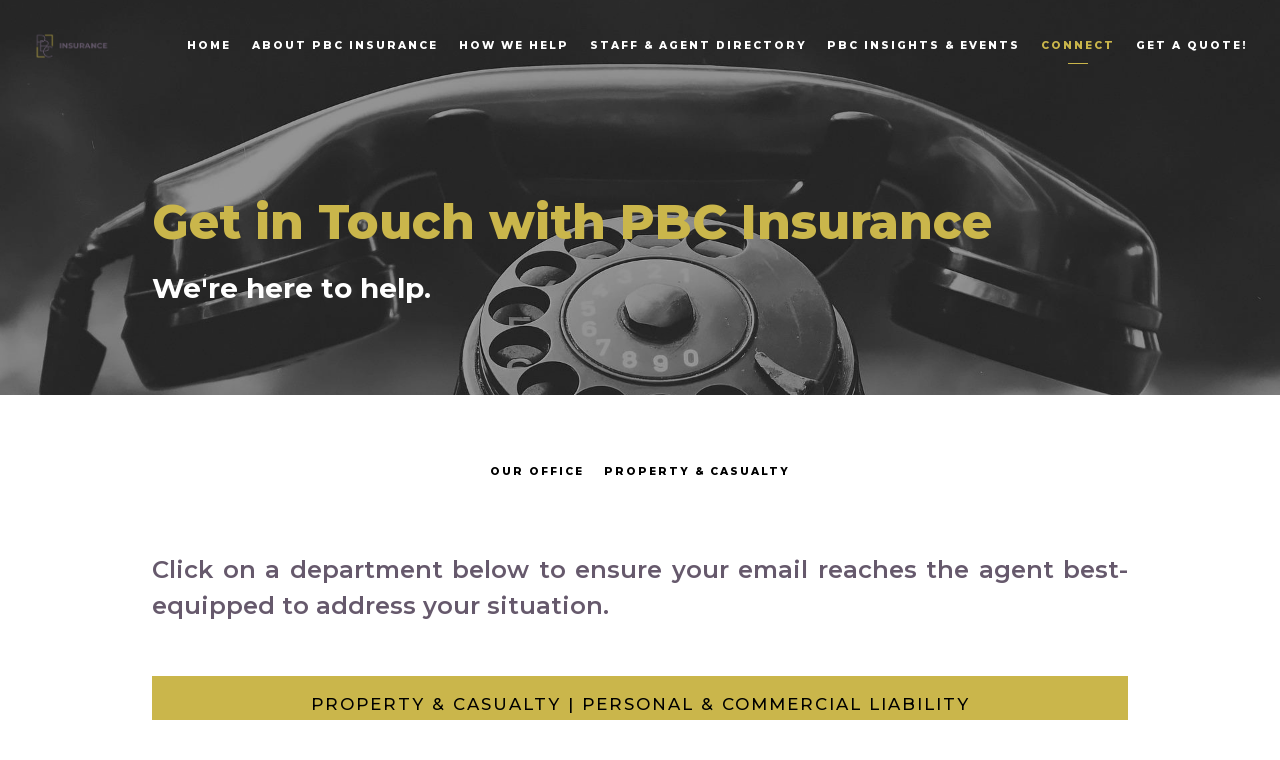

--- FILE ---
content_type: text/html; charset=utf-8
request_url: https://pbcins.com/connect
body_size: 11217
content:
<!DOCTYPE html>
<html lang="en" class="no-js">
<head>
<meta charset="utf-8">
<meta http-equiv="X-UA-Compatible" content="IE=edge">

<link rel="shortcut icon" href="https://static.twentyoverten.com/5eececb16610215771055028/favicon/r10vtxs7v-favicon.ico" type="image/x-icon">

<meta name="viewport" content="width=device-width,initial-scale=1">
<meta http-equiv="cleartype" content="on">
<meta name="robots" content="noodp">

<!-- Title & Description -->
<title>PBC Insurance Contact | Eugene OR — PBC Insurance</title>
<meta name="description"
content="">
<!-- Open Graph -->
<meta property="og:site_name" content="PBC Insurance">
<meta property="og:title" content="PBC Insurance Contact | Eugene OR">
<meta property="og:description" content="Contact us for any questions you may have about insurance and the kinds of coverage you are interested in!">
<meta property="og:url" content="https://pbcins.com/connect">
<meta property="og:type" content="website">

<meta itemprop="name" content="PBC Insurance Contact | Eugene OR">
<meta itemprop="description" content="">
<meta itemprop="url" content="https://pbcins.com/connect">
<!-- Twitter Card -->
<meta name="twitter:card" content="summary_large_image">
<meta name="twitter:title" content="PBC Insurance Contact | Eugene OR">
<meta name="twitter:description" content="Contact us for any questions you may have about insurance and the kinds of coverage you are interested in!">


<!-- Mobile App Settings -->

<link rel="apple-touch-icon" href="https://static.twentyoverten.com/5eececb16610215771055028/favicon/r10vtxs7v.png">

<meta name="apple-mobile-web-app-capable" content="yes">
<meta name="apple-mobile-web-app-status-bar-style" content="black">
<meta name="apple-mobile-web-app-title" content="PBC Insurance Contact | Eugene OR">

<!-- Prefetch -->
<link rel="dns-prefetch" href="https://static.twentyoverten.com">

<style>
@import 'https://fonts.googleapis.com/css?family=Montserrat:500,500i,800,800i,600,600i,700,700i,400,400i|Abel:400,400i';
</style>
<link href="/assets/frameworks/assets/dist/css/global.css" rel="stylesheet">
<link href="/assets/frameworks/themes/fresnel/3.0.0/assets/dist/css/main.css" rel="stylesheet">
<link href="/assets/css/custom.css" rel="stylesheet">


<style>
.jcontainer {
  display: flex;
  margin-top: 0px;
}

.item {
  position: relative;
  display: block;
  flex: 1 1 0px;
  transition: transform 500ms;
}

.jcontainer:focus-within .item,
.jcontainer:hover .item {
  transform: translateX(0%);
}

.item:focus ~ .item,
.item:hover ~ .item {
  transform: translateX(-0%);
}

.jcontainer .item:focus,
.jcontainer .item:hover {
  transform: scale(1.25);
  z-index: 1;
}

.item img {
  display: block;
  max-width: 75%;
}

*, *:before, *:after{
  margin: -20;
  padding: -20;
  -webkit-box-sizing: border-box;
  -moz-box-sizing:border-box;
  box-sizing: border-box;
}
<!-- FormOnce embed START -->
<div data-fo-form="FORM-8597E578EF" data-form-rendered="true" style="width:100%;height:400px;">
	<iframe src="https://cdn.oncehub.com/fo/build/index.html" id="fo-form-iframe" class="fo-iframe-container" style="display: none;"></iframe>
<!-- FormOnce embed END -->

.home-page .page-bg .overlay {
 z-index:999999; 
}
}
</style>

<!-- Global site tag (gtag.js) - Google Analytics -->
<script async src="https://www.googletagmanager.com/gtag/js?id=UA-177299206-1"></script>
<script>
  window.dataLayer = window.dataLayer || [];
  function gtag(){dataLayer.push(arguments);}
  gtag('js', new Date());

  gtag('config', 'UA-177299206-1');
</script>



</head>

<body class="standard-page connect has-bg">
<svg style="position: absolute; width: 0; height: 0; overflow: hidden;" version="1.1"
xmlns="http://www.w3.org/2000/svg" xmlns:xlink="http://www.w3.org/1999/xlink">
<defs>
<symbol id="icon-facebook" viewBox="0 0 24 24">
<title>facebook</title>
<path
d="M12 0.48c-6.362 0-11.52 5.158-11.52 11.52s5.158 11.52 11.52 11.52 11.52-5.158 11.52-11.52-5.158-11.52-11.52-11.52zM14.729 8.441h-1.732c-0.205 0-0.433 0.27-0.433 0.629v1.25h2.166l-0.328 1.783h-1.838v5.353h-2.044v-5.353h-1.854v-1.783h1.854v-1.049c0-1.505 1.044-2.728 2.477-2.728h1.732v1.897z">
</path>
</symbol>
<symbol id="icon-twitter" viewBox="0 0 24 24">
<title>twitter</title>
<path
d="M12 0.48c-6.362 0-11.52 5.158-11.52 11.52s5.158 11.52 11.52 11.52 11.52-5.158 11.52-11.52-5.158-11.52-11.52-11.52zM16.686 9.917c0.005 0.098 0.006 0.197 0.006 0.293 0 3-2.281 6.457-6.455 6.457-1.282 0-2.474-0.374-3.478-1.020 0.176 0.022 0.358 0.030 0.541 0.030 1.063 0 2.041-0.361 2.818-0.971-0.992-0.019-1.83-0.674-2.119-1.574 0.138 0.025 0.28 0.040 0.426 0.040 0.206 0 0.408-0.028 0.598-0.079-1.038-0.209-1.82-1.126-1.82-2.225v-0.028c0.306 0.169 0.656 0.272 1.028 0.284-0.61-0.408-1.009-1.102-1.009-1.89 0-0.415 0.112-0.806 0.307-1.141 1.12 1.373 2.79 2.275 4.676 2.372-0.040-0.167-0.059-0.34-0.059-0.518 0-1.252 1.015-2.269 2.269-2.269 0.652 0 1.242 0.276 1.656 0.718 0.517-0.103 1.002-0.29 1.44-0.551-0.169 0.529-0.528 0.974-0.997 1.256 0.46-0.056 0.896-0.178 1.303-0.359-0.304 0.455-0.689 0.856-1.132 1.175z">
</path>
</symbol>
<symbol id="icon-instagram" viewBox="0 0 24 24">
<title>instagram</title>
<path
d="M12.1,9.4c-1.6,0-2.9,1.3-2.9,2.9c0,1.6,1.3,2.9,2.9,2.9c1.6,0,2.9-1.3,2.9-2.9C15,10.8,13.7,9.4,12.1,9.4z M12.1,14 c-0.9,0-1.7-0.7-1.7-1.7c0-0.9,0.7-1.7,1.7-1.7c0.9,0,1.7,0.7,1.7,1.7C13.7,13.3,13,14,12.1,14z">
</path>
<path
d="M12,0.5C5.6,0.5,0.5,5.6,0.5,12S5.6,23.5,12,23.5S23.5,18.4,23.5,12S18.4,0.5,12,0.5z M17.5,14.9c0,1.4-1.2,2.6-2.6,2.6H9.1 c-1.4,0-2.6-1.2-2.6-2.6V9.1c0-1.4,1.2-2.6,2.6-2.6h5.9c1.4,0,2.6,1.2,2.6,2.6V14.9z">
</path>
<circle cx="15.1" cy="8.7" r="0.8"></circle>
</symbol>
<symbol id="icon-linkedin" viewBox="0 0 24 24">
<title>linkedin</title>
<path
d="M12 0.48c-6.362 0-11.52 5.158-11.52 11.52s5.158 11.52 11.52 11.52 11.52-5.158 11.52-11.52-5.158-11.52-11.52-11.52zM9.18 16.775h-2.333v-7.507h2.333v7.507zM7.999 8.346c-0.737 0-1.213-0.522-1.213-1.168 0-0.659 0.491-1.165 1.243-1.165s1.213 0.506 1.228 1.165c0 0.646-0.475 1.168-1.258 1.168zM17.7 16.775h-2.333v-4.16c0-0.968-0.338-1.626-1.182-1.626-0.644 0-1.027 0.445-1.196 0.874-0.062 0.152-0.078 0.368-0.078 0.583v4.328h-2.334v-5.112c0-0.937-0.030-1.721-0.061-2.395h2.027l0.107 1.043h0.047c0.307-0.49 1.060-1.212 2.318-1.212 1.535 0 2.686 1.028 2.686 3.239v4.439z">
</path>
</symbol>
<symbol id="icon-google" viewBox="0 0 24 24">
<title>google</title>
<path
d="M12 0.48v0c6.362 0 11.52 5.158 11.52 11.52s-5.158 11.52-11.52 11.52c-6.362 0-11.52-5.158-11.52-11.52s5.158-11.52 11.52-11.52zM18.125 11.443h-1.114v-1.114h-1.114v1.114h-1.114v1.114h1.114v1.114h1.114v-1.114h1.114zM9.773 11.443v1.336h2.21c-0.089 0.573-0.668 1.681-2.21 1.681-1.331 0-2.416-1.102-2.416-2.461s1.086-2.461 2.416-2.461c0.757 0 1.264 0.323 1.553 0.601l1.058-1.019c-0.679-0.635-1.559-1.019-2.611-1.019-2.155 0-3.897 1.743-3.897 3.897s1.743 3.897 3.897 3.897c2.249 0 3.742-1.581 3.742-3.808 0-0.256-0.028-0.451-0.061-0.646h-3.68z">
</path>
</symbol>
<symbol id="icon-youtube" viewBox="0 0 24 24">
<title>youtube</title>
<path
d="M13.924 11.8l-2.695-1.258c-0.235-0.109-0.428 0.013-0.428 0.274v2.369c0 0.26 0.193 0.383 0.428 0.274l2.694-1.258c0.236-0.11 0.236-0.29 0.001-0.401zM12 0.48c-6.362 0-11.52 5.158-11.52 11.52s5.158 11.52 11.52 11.52 11.52-5.158 11.52-11.52-5.158-11.52-11.52-11.52zM12 16.68c-5.897 0-6-0.532-6-4.68s0.103-4.68 6-4.68 6 0.532 6 4.68-0.103 4.68-6 4.68z">
</path>
</symbol>
<symbol id="icon-vimeo" viewBox="0 0 24 24">
<title>vimeo</title>
<path
d="M12 0.48c-6.362 0-11.52 5.158-11.52 11.52s5.158 11.52 11.52 11.52 11.52-5.158 11.52-11.52-5.158-11.52-11.52-11.52zM17.281 9.78c-0.61 3.499-4.018 6.464-5.041 7.141-1.025 0.674-1.961-0.272-2.299-0.989-0.389-0.818-1.552-5.248-1.856-5.616-0.305-0.367-1.219 0.368-1.219 0.368l-0.443-0.593c0 0 1.856-2.26 3.269-2.54 1.498-0.3 1.495 2.341 1.855 3.809 0.349 1.42 0.583 2.231 0.887 2.231 0.305 0 0.887-0.79 1.523-2.004 0.638-1.214-0.026-2.287-1.273-1.524 0.498-3.048 5.208-3.782 4.598-0.283z">
</path>
</symbol>
<symbol id="icon-tumblr" viewBox="0 0 24 24">
<title>tumblr</title>
<path
d="M12 0.48c-6.362 0-11.52 5.158-11.52 11.52s5.158 11.52 11.52 11.52 11.52-5.158 11.52-11.52-5.158-11.52-11.52-11.52zM15.092 16.969c-0.472 0.226-0.898 0.382-1.279 0.474-0.382 0.089-0.794 0.136-1.237 0.136-0.504 0-0.949-0.066-1.337-0.194s-0.718-0.312-0.991-0.551c-0.274-0.236-0.463-0.492-0.569-0.76-0.106-0.27-0.158-0.659-0.158-1.168v-3.914h-1.219v-1.577c0.431-0.143 0.804-0.347 1.112-0.614 0.308-0.265 0.557-0.583 0.743-0.956 0.187-0.372 0.316-0.848 0.386-1.422h1.568v2.82h2.616v1.75h-2.616v2.862c0 0.647 0.034 1.062 0.102 1.244 0.067 0.185 0.193 0.33 0.378 0.44 0.245 0.148 0.524 0.222 0.836 0.222 0.559 0 1.114-0.185 1.666-0.553v1.762h-0.001z">
</path>
</symbol>
<symbol id="icon-yelp" viewBox="0 0 24 24">
<title>yelp</title>
<path
d="M12 0.48v0c6.362 0 11.52 5.158 11.52 11.52s-5.158 11.52-11.52 11.52c-6.362 0-11.52-5.158-11.52-11.52s5.158-11.52 11.52-11.52zM13.716 13.671v0c0 0-0.3-0.080-0.499 0.122-0.218 0.221-0.034 0.623-0.034 0.623l1.635 2.755c0 0 0.268 0.363 0.501 0.363s0.464-0.193 0.464-0.193l1.292-1.864c0 0 0.131-0.235 0.133-0.441 0.005-0.293-0.433-0.373-0.433-0.373l-3.059-0.991zM13.062 12.406c0.156 0.268 0.588 0.19 0.588 0.19l3.052-0.9c0 0 0.416-0.171 0.475-0.398 0.058-0.228-0.069-0.503-0.069-0.503l-1.459-1.734c0 0-0.126-0.219-0.389-0.241-0.29-0.025-0.467 0.329-0.467 0.329l-1.725 2.739c0.001-0.001-0.151 0.272-0.007 0.519v0zM11.62 11.338c0.359-0.089 0.417-0.616 0.417-0.616l-0.024-4.386c0 0-0.054-0.541-0.295-0.688-0.378-0.231-0.49-0.111-0.598-0.095l-2.534 0.95c0 0-0.248 0.083-0.377 0.292-0.185 0.296 0.187 0.73 0.187 0.73l2.633 3.624c0 0 0.26 0.271 0.591 0.189v0zM10.994 13.113c0.009-0.338-0.402-0.542-0.402-0.542l-2.724-1.388c0 0-0.404-0.168-0.6-0.051-0.149 0.089-0.283 0.252-0.295 0.394l-0.177 2.204c0 0-0.026 0.382 0.072 0.556 0.139 0.246 0.596 0.075 0.596 0.075l3.18-0.709c0.123-0.084 0.34-0.092 0.352-0.539v0zM11.785 14.302c-0.273-0.141-0.6 0.151-0.6 0.151l-2.129 2.366c0 0-0.266 0.362-0.198 0.584 0.064 0.208 0.169 0.312 0.318 0.385l2.138 0.681c0 0 0.259 0.054 0.456-0.003 0.279-0.082 0.227-0.522 0.227-0.522l0.048-3.203c0 0.001-0.011-0.308-0.26-0.438v0z">
</path>
</symbol>
<symbol id="icon-rss" viewBox="0 0 24 24">
<title>rss</title>
<path
d="M11.994 0.48c-6.362 0-11.514 5.152-11.514 11.514s5.152 11.514 11.514 11.514c6.362 0 11.514-5.152 11.514-11.514s-5.152-11.514-11.514-11.514v0zM9.112 16.68c-0.788 0-1.432-0.644-1.432-1.432s0.644-1.432 1.432-1.432c0.788 0 1.432 0.644 1.432 1.432s-0.644 1.432-1.432 1.432v0zM12.788 16.68c0-2.82-2.287-5.108-5.108-5.108v-1.499c3.642 0 6.607 2.954 6.607 6.607h-1.499zM15.775 16.68c0-4.475-3.631-8.095-8.095-8.095v-1.499c5.296 0 9.594 4.297 9.594 9.594h-1.499z">
</path>
</symbol>
<symbol id="icon-email" viewBox="0 0 24 24">
<title>email</title>
<path
d="M12,0A12,12,0,1,0,24,12,12,12,0,0,0,12,0Zm5.964,8.063L12.2,12.871a0.419,0.419,0,0,1-.391,0L6.036,8.063H17.964ZM5.2,8.724l4.084,3.4L5.2,15.293V8.724Zm0.87,7.213L10.1,12.8l1.044,0.866a1.341,1.341,0,0,0,1.718,0L13.9,12.8l4.027,3.133H6.07Zm12.73-.644-4.084-3.17,4.084-3.4v6.569Z">
</path>
</symbol>
<symbol id="icon-podcast" viewBox="0 0 24 24">
<title>podcast</title>
<path
d="M12,0A12,12,0,1,0,24,12,12,12,0,0,0,12,0ZM10.1,7.9a1.9,1.9,0,0,1,3.793,0v3.793a1.9,1.9,0,1,1-3.793,0V7.9Zm2.519,8.03V18H11.378V15.926a4.386,4.386,0,0,1-3.793-4.237H8.652A3.281,3.281,0,0,0,12,14.918a3.281,3.281,0,0,0,3.348-3.229h1.066A4.386,4.386,0,0,1,12.622,15.926Z">
</path>
</symbol>
<symbol id="icon-phone" viewBox="0 0 24 24">
<title>phone</title>
<path
d="M12,0A12,12,0,1,0,24,12,12,12,0,0,0,12,0Zm6,15.47a.58.58,0,0,1-.178.509l-1.69,1.678a.968.968,0,0,1-.3.216,1.251,1.251,0,0,1-.362.114c-.009,0-.034,0-.077.007s-.1.006-.165.006a5.653,5.653,0,0,1-2.1-.489,11.2,11.2,0,0,1-1.773-.973,13.188,13.188,0,0,1-2.11-1.78,13.977,13.977,0,0,1-1.475-1.677A12.061,12.061,0,0,1,6.824,11.6a7.983,7.983,0,0,1-.533-1.233,6.473,6.473,0,0,1-.242-.954A3.217,3.217,0,0,1,6,8.784c.009-.153.013-.237.013-.254a1.247,1.247,0,0,1,.114-.363.967.967,0,0,1,.216-.3L8.032,6.178A.559.559,0,0,1,8.439,6a.475.475,0,0,1,.292.095.872.872,0,0,1,.216.236l1.361,2.58a.62.62,0,0,1,.063.445.794.794,0,0,1-.216.407l-.623.623a.2.2,0,0,0-.044.082.3.3,0,0,0-.019.1,2.282,2.282,0,0,0,.228.61,5.635,5.635,0,0,0,.471.743,8.171,8.171,0,0,0,.9,1.011,8.494,8.494,0,0,0,1.017.909,5.962,5.962,0,0,0,.744.477,2.011,2.011,0,0,0,.457.184l.159.032a.332.332,0,0,0,.083-.019.219.219,0,0,0,.083-.045l.724-.737a.779.779,0,0,1,.534-.2.66.66,0,0,1,.343.077h.013l2.453,1.449A.64.64,0,0,1,18,15.47Z">
</path>
</symbol>
<symbol id="icon-blog" viewBox="0 0 24 24">
<title>blog</title>
<path
d="M12,0A12,12,0,1,0,24,12,12,12,0,0,0,12,0ZM9.083,17H7V14.917l6.146-6.146,2.083,2.083Zm7.76-7.76-1.016,1.016L13.745,8.172,14.76,7.156a0.566,0.566,0,0,1,.781,0l1.3,1.3A0.566,0.566,0,0,1,16.844,9.24Z" />
</symbol>
<symbol id="icon-search" viewBox="0 0 24 24">
<title>search</title>
<path
d="M17.611,15.843a9.859,9.859,0,1,0-1.769,1.769l6.379,6.379,1.769-1.769ZM9.836,17.17A7.334,7.334,0,1,1,17.17,9.836,7.342,7.342,0,0,1,9.836,17.17Z" />
</symbol>
<symbol id="icon-brokercheck" viewBox="0 0 100 100">
<title>brokercheck</title>
<path
d="M67.057,60.029a2.968,2.968,0,0,0-4.2-.119,19.351,19.351,0,1,1,.8-27.341A2.968,2.968,0,1,0,67.976,28.5a25.288,25.288,0,1,0-1.038,35.728A2.968,2.968,0,0,0,67.057,60.029Z" />
<path
d="M47.714,32.506a0.654,0.654,0,0,0-.49-1.185,14.61,14.61,0,0,0-9.183,23.649,0.611,0.611,0,0,0,1.084-.506C37.286,46.088,39.185,37.392,47.714,32.506Z" />
<path
d="M63.814,69.544a0.906,0.906,0,0,0-1.222-.374l-3.7,1.965a0.9,0.9,0,1,0,.848,1.6l3.7-1.965A0.906,0.906,0,0,0,63.814,69.544Z" />
<path
d="M70.211,80.4l-3.455-6.5a3.1,3.1,0,1,0-5.47,2.909l3.455,6.5A3.1,3.1,0,0,0,70.211,80.4Zm-1.012,1.8a0.948,0.948,0,0,1-1.278-.391l-1.21-2.276a0.945,0.945,0,1,1,1.669-.887l1.21,2.276A0.948,0.948,0,0,1,69.2,82.209Z" />
</symbol>
<symbol id="icon-brokercheck-color" viewBox="0 0 100 100">
<title>brokercheck</title>
<path
d="M67.057,60.029a2.968,2.968,0,0,0-4.2-.119,19.351,19.351,0,1,1,.8-27.341A2.968,2.968,0,1,0,67.976,28.5a25.288,25.288,0,1,0-1.038,35.728A2.968,2.968,0,0,0,67.057,60.029Z"
fill="#1965A2" />
<path
d="M47.714,32.506a0.654,0.654,0,0,0-.49-1.185,14.61,14.61,0,0,0-9.183,23.649,0.611,0.611,0,0,0,1.084-.506C37.286,46.088,39.185,37.392,47.714,32.506Z"
fill="#4DA3DB" />
<path
d="M63.814,69.544a0.906,0.906,0,0,0-1.222-.374l-3.7,1.965a0.9,0.9,0,1,0,.848,1.6l3.7-1.965A0.906,0.906,0,0,0,63.814,69.544Z"
fill="#CF3317" />
<path
d="M70.211,80.4l-3.455-6.5a3.1,3.1,0,1,0-5.47,2.909l3.455,6.5A3.1,3.1,0,0,0,70.211,80.4Zm-1.012,1.8a0.948,0.948,0,0,1-1.278-.391l-1.21-2.276a0.945,0.945,0,1,1,1.669-.887l1.21,2.276A0.948,0.948,0,0,1,69.2,82.209Z"
fill="#CF3317" />
</symbol>
<symbol id="icon-play" viewBox="0 0 100 100">
<title>Play</title>
<polygon points="31.934 26.442 72.233 50 31.934 73.558 31.934 26.442" />
</symbol>
<symbol id="icon-pause" viewBox="0 0 100 100">
<title>Pause</title>
<polygon points="69.093 80 69.093 20 58.193 20 58.193 80 69.093 80" />
<polygon points="41.807 80 41.807 20 30.907 20 30.907 80 41.807 80" />
</symbol>

</defs>
</svg>


<div id="pull-out-nav">
<div class="pull-out-header">
<div class="close-menu">
<span></span>
</div>
</div>
<div class="nav-wrapper">
<ul class="main-nav">







<li><a href="/">Home</a></li>









<li><a href="/about-pbc-insurance">About PBC Insurance</a></li>









<li><a href="/pbc-insurance-services">How We Help</a></li>










<li><a href="/staff-and-agent-directory">Staff &amp; Agent Directory</a></li>









<li><a href="/pbc-insights-and-events">PBC Insights &amp; Events</a></li>









<li class="active"><a href="/connect">Connect</a></li>










<li><a href="/get-a-quote">Get A Quote!</a></li>

































</ul>
</div>
</div>
<div id="page-wrapper"
class="has-static-header transparent-header">

<header id="header" role="banner">
<div class="header-inner">


<div id="logo">
<a href="/">

<img src="https://static.twentyoverten.com/5eececb16610215771055028/0Uo0sbRbV-x/PBC_Horizontal-Logo-RGB_Full-Color.svg" alt="Logo for PBC Insurance"class="is-default">

<img src="https://static.twentyoverten.com/5eececb16610215771055028/7qD1nU77kb0/PBC_Horizontal-Logo-RGB_Full-Color.png" alt="" class="is-alternate">


</a>
</div>



<div class="menu-toggle">
<span></span>
</div>
<nav id="main-navigation">
<ul>



<li><a href="/">Home</a></li>



<li><a href="/about-pbc-insurance">About PBC Insurance</a></li>



<li class="dropdown">
<a href="/pbc-insurance-services">How We Help</a>
<ul>



<li><a href="/pbc-insurance-services/property-and-casualty-insurance">Property &amp; Casualty Insurance</a></li>


</ul>
</li>



<li class="dropdown">
<a href="/staff-and-agent-directory">Staff &amp; Agent Directory</a>
<ul>



<li><a href="/staff-and-agent-directory/administration-team">Administration Team</a></li>




<li><a href="/staff-and-agent-directory/account-management-team">Account Management Team</a></li>




<li><a href="/staff-and-agent-directory/property-and-casualty-insurance-team">Property &amp; Casualty Insurance Team</a></li>


</ul>
</li>



<li><a href="/pbc-insights-and-events">PBC Insights &amp; Events</a></li>



<li class="dropdown active">
<a href="/connect">Connect</a>
<ul>



<li><a href="/connect/our-office">Our Office </a></li>




<li><a href="/connect/property-and-casualty-connect">Property &amp; Casualty</a></li>


</ul>
</li>



<li class="dropdown">
<a href="/get-a-quote">Get A Quote!</a>
<ul>



<li><a href="/get-a-quote/automobilemotorcycle-insurance-quote-request">Automobile/Motorcycle Insurance Quote Request</a></li>




<li><a href="/get-a-quote/commercial-liability-business-insurance-quote-request">Commercial Liability / Business Insurance Quote Request</a></li>




<li><a href="/get-a-quote/homeowners-insurance-quote-request">Homeowners Insurance Quote Request</a></li>


</ul>
</li>



</ul>
</nav>

</div>
</header>


<div
class="page-bg is-20">


<div class="bg"
style="background-image:url('https://static.twentyoverten.com/5eececb16610215771055028/8IpmdipEEu5/phone-3594206_1920.jpg'); background-position: center center; background-repeat: no-repeat; background-attachment: fixed; background-size: cover;">
</div>


<div class="overlay">
<div class="container">


<div class="header-push"></div>


<div class="hero-content"
data-location="hero_content" data-id="68dc0605ef2e7e028c0c3de1" data-type="hero">
<h1>Get in Touch with PBC Insurance</h1><h2>We're here to help.</h2>
</div>
</div>
</div>

</div>

<div class="content-wrapper">















<nav id="sub-navigation">
<ul>



<li><a href="/connect/our-office">Our Office </a></li>




<li><a href="/connect/property-and-casualty-connect">Property &amp; Casualty</a></li>


</ul>
</nav>




























<div class="container">
<main id="content" class="main-content" data-location="content" data-id="68dc0605ef2e7e028c0c3de1" data-type="page" role="main">
<h3 class="hero" style="text-align: justify;">Click on a department below to ensure your email reaches the agent best-equipped to address your situation.</h3><p><br></p><p class="hero" style="text-align: center;"><a class="btn primary btn-block" href="/connect/property-and-casualty-connect">Property &amp; Casualty | Personal &amp; Commercial Liability</a></p><hr><p>
<br>
</p>
</main>
</div>

</div>
<footer class="footer" role="contentinfo">
<div class="footer-wrapper">
<div class="container">
<div class="footer-content" data-location="footer" data-id="68dc0605ef2e7e028c0c3de1" data-type="footer">
<div class="disclaimer">

<h4 class="disclaimer accented">
<br></h4>
<div class="row"><span class="delete-row"></span>
<div class="col-xs-12 col-sm-6">

<p class="is-m0 disclaimer">PBC INSURANCE</p>

<p class="is-m0 disclaimer">450 COUNTRY CLUB ROAD, SUITE 330</p>

<p class="is-m0 disclaimer">EUGENE, OR 97401</p>

<p class="is-m0 disclaimer">OFFICE: (541) 484-6624</p>

<p class="is-m0 disclaimer">FAX: (541) 686-2726</p><p class="is-m0 disclaimer">Office Hours&nbsp;</p><p class="is-m0 disclaimer">Monday - Thursday 8 am - 5 pm</p><p class="is-m0 disclaimer">Friday 8 am - 3 pm</p><p class="is-m0 disclaimer">&nbsp;<a class="fr-file" href="https://static.twentyoverten.com/5eececb16610215771055028/yvStkULdrL0/PBC-Privacy-Policy.pdf" target="_blank">PBC Privacy Policy.pdf</a></p><p class="is-m0 disclaimer"><a href="C:\Users\cbyers\PBC Insurance\PBC Company - Property and Casualty\Website E&amp;O" rel="noopener noreferrer" target="_blank"></a></p>
</div>
<div class="col-xs-12 col-sm-6">

<p class="disclaimer">PBC take protecting your data and privacy very seriously. As of January 1, 2020 the <a href="https://www.caprivacy.org/" target="_blank">California Consumer Privacy Act (CCPA)</a> suggests the following link as an extra measure to safeguard your data: <a href="https://www.pbcins.com/donotsellmypersonalinformation" target="_self">Do not sell my personal information</a>.</p><p class="disclaimer">Our agents are licensed to sell insurance in the following states: California (CA), Idaho (ID), Oregon (OR), Arizona (AZ), Washington (WA), New York (NY), Hawaii (HI), Nevada (NV), Tennessee (TN)</p></div></div></div>
</div>
<div id="tot_badge">
<p>
<a href="https://twentyoverten.com" target="_blank">

<img src="data:image/svg+xml;charset=utf8,%3Csvg xmlns='http://www.w3.org/2000/svg' viewBox='0 0 30 30'%3E%3Cpath d='M15,1.75A13.25,13.25,0,1,1,1.75,15,13.27,13.27,0,0,1,15,1.75M15,0A15,15,0,1,0,30,15,15,15,0,0,0,15,0h0Z' fill='%23cab64b'/%3E%3Cpath d='M13.13,6.39a0.6,0.6,0,0,1,.57-0.63h0.72a0.6,0.6,0,0,1,.64.63V9h1a0.6,0.6,0,0,1,.64.63V10a0.61,0.61,0,0,1-.56.65H15.06v6.73c0,0.82.21,1.06,0.93,1.06h0.47a0.6,0.6,0,0,1,.64.63v0.4a0.61,0.61,0,0,1-.57.64h-0.6c-2,0-2.85-.82-2.85-2.73v-11h0Z' fill='%23cab64b'/%3E%3Cpath d='M17.38,23.6a0.64,0.64,0,0,1-.64.63H13.28a0.64,0.64,0,0,1-.64-0.63V23.05a0.64,0.64,0,0,1,.64-0.59h3.44a0.64,0.64,0,0,1,.64.63V23.6Z' fill='%23cab64b'/%3E%3C/svg%3E" alt="Financial Advisor Websites by Twenty Over Ten">

<span>Powered by Twenty Over Ten</span>
</a>
</p>
</div>
</div>
</div>

</footer>
<div class="pull-out-overlay"></div>
</div>


<script>
window.appUrl = 'https://app.twentyoverten.com';
window.siteUrl = 'https://pbcins.com';
window.suppress = false;
window.calendlyActive = false;
</script>
<script src="https://ajax.googleapis.com/ajax/libs/jquery/2.2.4/jquery.min.js"></script>
<script>
$('.g-recaptcha').html('');
</script>


<script src="/assets/frameworks/assets/dist/js/global-2.0.2.js"></script>
<script src="/assets/frameworks/themes/fresnel/3.0.0/assets/dist/js/main-3.0.0.js"></script>


<script>/* Confetti by Patrik Svensson (http://metervara.net) */
$(document).ready(function() {
    var frameRate = 30;
    var dt = 1.0 / frameRate;
    var DEG_TO_RAD = Math.PI / 180;
    var RAD_TO_DEG = 180 / Math.PI;
    var colors = [
        ["#ffd200", "#b06c00"]
    ];

    function Vector2(_x, _y) {
        this.x = _x, this.y = _y;
        this.Length = function() {
            return Math.sqrt(this.SqrLength());
        }
        this.SqrLength = function() {
            return this.x * this.x + this.y * this.y;
        }
        this.Equals = function(_vec0, _vec1) {
            return _vec0.x == _vec1.x && _vec0.y == _vec1.y;
        }
        this.Add = function(_vec) {
            this.x += _vec.x;
            this.y += _vec.y;
        }
        this.Sub = function(_vec) {
            this.x -= _vec.x;
            this.y -= _vec.y;
        }
        this.Div = function(_f) {
            this.x /= _f;
            this.y /= _f;
        }
        this.Mul = function(_f) {
            this.x *= _f;
            this.y *= _f;
        }
        this.Normalize = function() {
            var sqrLen = this.SqrLength();
            if (sqrLen != 0) {
                var factor = 1.0 / Math.sqrt(sqrLen);
                this.x *= factor;
                this.y *= factor;
            }
        }
        this.Normalized = function() {
            var sqrLen = this.SqrLength();
            if (sqrLen != 0) {
                var factor = 1.0 / Math.sqrt(sqrLen);
                return new Vector2(this.x * factor, this.y * factor);
            }
            return new Vector2(0, 0);
        }
    }
    Vector2.Lerp = function(_vec0, _vec1, _t) {
        return new Vector2((_vec1.x - _vec0.x) * _t + _vec0.x, (_vec1.y - _vec0.y) * _t + _vec0.y);
    }
    Vector2.Distance = function(_vec0, _vec1) {
        return Math.sqrt(Vector2.SqrDistance(_vec0, _vec1));
    }
    Vector2.SqrDistance = function(_vec0, _vec1) {
        var x = _vec0.x - _vec1.x;
        var y = _vec0.y - _vec1.y;
        return (x * x + y * y + z * z);
    }
    Vector2.Scale = function(_vec0, _vec1) {
        return new Vector2(_vec0.x * _vec1.x, _vec0.y * _vec1.y);
    }
    Vector2.Min = function(_vec0, _vec1) {
        return new Vector2(Math.min(_vec0.x, _vec1.x), Math.min(_vec0.y, _vec1.y));
    }
    Vector2.Max = function(_vec0, _vec1) {
        return new Vector2(Math.max(_vec0.x, _vec1.x), Math.max(_vec0.y, _vec1.y));
    }
    Vector2.ClampMagnitude = function(_vec0, _len) {
        var vecNorm = _vec0.Normalized;
        return new Vector2(vecNorm.x * _len, vecNorm.y * _len);
    }
    Vector2.Sub = function(_vec0, _vec1) {
        return new Vector2(_vec0.x - _vec1.x, _vec0.y - _vec1.y, _vec0.z - _vec1.z);
    }

    function EulerMass(_x, _y, _mass, _drag) {
        this.position = new Vector2(_x, _y);
        this.mass = _mass;
        this.drag = _drag;
        this.force = new Vector2(0, 0);
        this.velocity = new Vector2(0, 0);
        this.AddForce = function(_f) {
            this.force.Add(_f);
        }
        this.Integrate = function(_dt) {
            var acc = this.CurrentForce(this.position);
            acc.Div(this.mass);
            var posDelta = new Vector2(this.velocity.x, this.velocity.y);
            posDelta.Mul(_dt);
            this.position.Add(posDelta);
            acc.Mul(_dt);
            this.velocity.Add(acc);
            this.force = new Vector2(0, 0);
        }
        this.CurrentForce = function(_pos, _vel) {
            var totalForce = new Vector2(this.force.x, this.force.y);
            var speed = this.velocity.Length();
            var dragVel = new Vector2(this.velocity.x, this.velocity.y);
            dragVel.Mul(this.drag * this.mass * speed);
            totalForce.Sub(dragVel);
            return totalForce;
        }
    }

    function ConfettiPaper(_x, _y) {
        this.pos = new Vector2(_x, _y);
        this.rotationSpeed = Math.random() * 600 + 800;
        this.angle = DEG_TO_RAD * Math.random() * 360;
        this.rotation = DEG_TO_RAD * Math.random() * 360;
        this.cosA = 1.0;
        this.size = 5.0;
        this.oscillationSpeed = Math.random() * 1.5 + 0.5;
        this.xSpeed = 40.0;
        this.ySpeed = Math.random() * 60 + 50.0;
        this.corners = new Array();
        this.time = Math.random();
        var ci = Math.round(Math.random() * (colors.length - 1));
        this.frontColor = colors[ci][0];
        this.backColor = colors[ci][1];
        for (var i = 0; i < 4; i++) {
            var dx = Math.cos(this.angle + DEG_TO_RAD * (i * 90 + 45));
            var dy = Math.sin(this.angle + DEG_TO_RAD * (i * 90 + 45));
            this.corners[i] = new Vector2(dx, dy);
        }
        this.Update = function(_dt) {
            this.time += _dt;
            this.rotation += this.rotationSpeed * _dt;
            this.cosA = Math.cos(DEG_TO_RAD * this.rotation);
            this.pos.x += Math.cos(this.time * this.oscillationSpeed) * this.xSpeed * _dt
            this.pos.y += this.ySpeed * _dt;
            if (this.pos.y > ConfettiPaper.bounds.y) {
                this.pos.x = Math.random() * ConfettiPaper.bounds.x;
                this.pos.y = 0;
            }
        }
        this.Draw = function(_g) {
            if (this.cosA > 0) {
                _g.fillStyle = this.frontColor;
            } else {
                _g.fillStyle = this.backColor;
            }
            _g.beginPath();
            _g.moveTo(this.pos.x + this.corners[0].x * this.size, this.pos.y + this.corners[0].y * this.size * this.cosA);
            for (var i = 1; i < 4; i++) {
                _g.lineTo(this.pos.x + this.corners[i].x * this.size, this.pos.y + this.corners[i].y * this.size * this.cosA);
            }
            _g.closePath();
            _g.fill();
        }
    }
    ConfettiPaper.bounds = new Vector2(0, 0);

    function ConfettiRibbon(_x, _y, _count, _dist, _thickness, _angle, _mass, _drag) {
        this.particleDist = _dist;
        this.particleCount = _count;
        this.particleMass = _mass;
        this.particleDrag = _drag;
        this.particles = new Array();
        var ci = Math.round(Math.random() * (colors.length - 1));
        this.frontColor = colors[ci][0];
        this.backColor = colors[ci][1];
        this.xOff = Math.cos(DEG_TO_RAD * _angle) * _thickness;
        this.yOff = Math.sin(DEG_TO_RAD * _angle) * _thickness;
        this.position = new Vector2(_x, _y);
        this.prevPosition = new Vector2(_x, _y);
        this.velocityInherit = Math.random() * 2 + 4;
        this.time = Math.random() * 100;
        this.oscillationSpeed = Math.random() * 2 + 2;
        this.oscillationDistance = Math.random() * 40 + 40;
        this.ySpeed = Math.random() * 40 + 80;
        for (var i = 0; i < this.particleCount; i++) {
            this.particles[i] = new EulerMass(_x, _y - i * this.particleDist, this.particleMass, this.particleDrag);
        }
        this.Update = function(_dt) {
            var i = 0;
            this.time += _dt * this.oscillationSpeed;
            this.position.y += this.ySpeed * _dt;
            this.position.x += Math.cos(this.time) * this.oscillationDistance * _dt;
            this.particles[0].position = this.position;
            var dX = this.prevPosition.x - this.position.x;
            var dY = this.prevPosition.y - this.position.y;
            var delta = Math.sqrt(dX * dX + dY * dY);
            this.prevPosition = new Vector2(this.position.x, this.position.y);
            for (i = 1; i < this.particleCount; i++) {
                var dirP = Vector2.Sub(this.particles[i - 1].position, this.particles[i].position);
                dirP.Normalize();
                dirP.Mul((delta / _dt) * this.velocityInherit);
                this.particles[i].AddForce(dirP);
            }
            for (i = 1; i < this.particleCount; i++) {
                this.particles[i].Integrate(_dt);
            }
            for (i = 1; i < this.particleCount; i++) {
                var rp2 = new Vector2(this.particles[i].position.x, this.particles[i].position.y);
                rp2.Sub(this.particles[i - 1].position);
                rp2.Normalize();
                rp2.Mul(this.particleDist);
                rp2.Add(this.particles[i - 1].position);
                this.particles[i].position = rp2;
            }
            if (this.position.y > ConfettiRibbon.bounds.y + this.particleDist * this.particleCount) {
                this.Reset();
            }
        }
        this.Reset = function() {
            this.position.y = -Math.random() * ConfettiRibbon.bounds.y;
            this.position.x = Math.random() * ConfettiRibbon.bounds.x;
            this.prevPosition = new Vector2(this.position.x, this.position.y);
            this.velocityInherit = Math.random() * 2 + 4;
            this.time = Math.random() * 100;
            this.oscillationSpeed = Math.random() * 2.0 + 1.5;
            this.oscillationDistance = Math.random() * 40 + 40;
            this.ySpeed = Math.random() * 40 + 80;
            var ci = Math.round(Math.random() * (colors.length - 1));
            this.frontColor = colors[ci][0];
            this.backColor = colors[ci][1];
            this.particles = new Array();
            for (var i = 0; i < this.particleCount; i++) {
                this.particles[i] = new EulerMass(this.position.x, this.position.y - i * this.particleDist, this.particleMass, this.particleDrag);
            }
        }
        this.Draw = function(_g) {
            for (var i = 0; i < this.particleCount - 1; i++) {
                var p0 = new Vector2(this.particles[i].position.x + this.xOff, this.particles[i].position.y + this.yOff);
                var p1 = new Vector2(this.particles[i + 1].position.x + this.xOff, this.particles[i + 1].position.y + this.yOff);
                if (this.Side(this.particles[i].position.x, this.particles[i].position.y, this.particles[i + 1].position.x, this.particles[i + 1].position.y, p1.x, p1.y) < 0) {
                    _g.fillStyle = this.frontColor;
                    _g.strokeStyle = this.frontColor;
                } else {
                    _g.fillStyle = this.backColor;
                    _g.strokeStyle = this.backColor;
                }
                if (i == 0) {
                    _g.beginPath();
                    _g.moveTo(this.particles[i].position.x, this.particles[i].position.y);
                    _g.lineTo(this.particles[i + 1].position.x, this.particles[i + 1].position.y);
                    _g.lineTo((this.particles[i + 1].position.x + p1.x) * 0.5, (this.particles[i + 1].position.y + p1.y) * 0.5);
                    _g.closePath();
                    _g.stroke();
                    _g.fill();
                    _g.beginPath();
                    _g.moveTo(p1.x, p1.y);
                    _g.lineTo(p0.x, p0.y);
                    _g.lineTo((this.particles[i + 1].position.x + p1.x) * 0.5, (this.particles[i + 1].position.y + p1.y) * 0.5);
                    _g.closePath();
                    _g.stroke();
                    _g.fill();
                } else if (i == this.particleCount - 2) {
                    _g.beginPath();
                    _g.moveTo(this.particles[i].position.x, this.particles[i].position.y);
                    _g.lineTo(this.particles[i + 1].position.x, this.particles[i + 1].position.y);
                    _g.lineTo((this.particles[i].position.x + p0.x) * 0.5, (this.particles[i].position.y + p0.y) * 0.5);
                    _g.closePath();
                    _g.stroke();
                    _g.fill();
                    _g.beginPath();
                    _g.moveTo(p1.x, p1.y);
                    _g.lineTo(p0.x, p0.y);
                    _g.lineTo((this.particles[i].position.x + p0.x) * 0.5, (this.particles[i].position.y + p0.y) * 0.5);
                    _g.closePath();
                    _g.stroke();
                    _g.fill();
                } else {
                    _g.beginPath();
                    _g.moveTo(this.particles[i].position.x, this.particles[i].position.y);
                    _g.lineTo(this.particles[i + 1].position.x, this.particles[i + 1].position.y);
                    _g.lineTo(p1.x, p1.y);
                    _g.lineTo(p0.x, p0.y);
                    _g.closePath();
                    _g.stroke();
                    _g.fill();
                }
            }
        }
        this.Side = function(x1, y1, x2, y2, x3, y3) {
            return ((x1 - x2) * (y3 - y2) - (y1 - y2) * (x3 - x2));
        }
    }
    ConfettiRibbon.bounds = new Vector2(0, 0);
    confetti = {};
    confetti.Context = function(parent) {
        var i = 0;
        var canvasParent = document.querySelector(parent);
        var canvas = document.createElement('canvas');
                canvas.style.position = 'absolute';
        canvas.style.top = '0';
        canvas.width = canvasParent.offsetWidth;
        canvas.height = canvasParent.offsetHeight;
        canvasParent.appendChild(canvas);
        var context = canvas.getContext('2d');
        var interval = null;
        var confettiRibbonCount = 7;
        var rpCount = 30;
        var rpDist = 8.0;
        var rpThick = 8.0;
        var confettiRibbons = new Array();
        ConfettiRibbon.bounds = new Vector2(canvas.width, canvas.height);
        for (i = 0; i < confettiRibbonCount; i++) {
            confettiRibbons[i] = new ConfettiRibbon(Math.random() * canvas.width, -Math.random() * canvas.height * 2, rpCount, rpDist, rpThick, 45, 1, 0.05);
        }
        var confettiPaperCount = 25;
        var confettiPapers = new Array();
        ConfettiPaper.bounds = new Vector2(canvas.width, canvas.height);
        for (i = 0; i < confettiPaperCount; i++) {
            confettiPapers[i] = new ConfettiPaper(Math.random() * canvas.width, Math.random() * canvas.height);
        }
        this.resize = function() {
            canvas.width = canvasParent.offsetWidth;
            canvas.height = canvasParent.offsetHeight;
            ConfettiPaper.bounds = new Vector2(canvas.width, canvas.height);
            ConfettiRibbon.bounds = new Vector2(canvas.width, canvas.height);
        }
        this.start = function() {
            this.stop()
            var context = this
            this.interval = setInterval(function() {
                confetti.update();
            }, 1000.0 / frameRate)
        }
        this.stop = function() {
            clearInterval(this.interval);
        }
        this.update = function() {
            var i = 0;
            context.clearRect(0, 0, canvas.width, canvas.height);
            for (i = 0; i < confettiPaperCount; i++) {
                confettiPapers[i].Update(dt);
                confettiPapers[i].Draw(context);
            }
            for (i = 0; i < confettiRibbonCount; i++) {
                confettiRibbons[i].Update(dt);
                confettiRibbons[i].Draw(context);
            }
        }
    }


// Select the body element with class 'home-page'
var bodyElement = document.querySelector('body.home-page');

// Check if the body element exists and has the class 'new-home'
if (bodyElement) {
  // Select the child element with class 'page-bg'
  var pageBgElement = bodyElement.querySelector('.page-bg');

  // Check if the 'page-bg' element exists
  if (pageBgElement) {
    
    
    var confetti = new confetti.Context('.page-bg');
    confetti.start();
    $(window).resize(function() {
        confetti.resize();
    });
    $('.page-bg .overlay').css({
      'z-index':'999'
    });
    $('#header').css({
      'z-index':'9999'
    });
  }
}






});
</script>
<style>
  .home-page .page-bg,
  .home-page .page-bg .overlay {
    min-height:100vh;
  }
    .home-page .page-bg .overlay {
      background: rgba(0,0,0,0);
    }
    .home-page .transparent-header #header a {
      color: #66596C;
    }
    .home-page #header li.dropdown ul::before {
      background: rgba(0,0,0,0.5);
    }
    .home-page h2.new-hero-copy {
      text-align:center;
      color:#66596C;
      font-weight:normal;
      font-size:4rem;
      line-height:3.75rem;
      margin-top:2rem;
    }
    .home-page h2.new-hero-copy span {
     font-size: 2.75rem; 
    }
    .home-page .transparent-header .menu-toggle span,
    .home-page .transparent-header .menu-toggle span::before,
    .home-page .transparent-header .menu-toggle span::after {
            background: #66596C;
    }
    .home-hero-img img {
      max-width:80vw;
      height:auto;
    }
    @media (max-width:500px) {
    .home-page h2.new-hero-copy {
      font-size:2.75rem;
      line-height:2.75rem;
    }
    .home-page h2.new-hero-copy span {
     font-size: 2rem; 
    }
    }
</style>

<script async src="https://www.googletagmanager.com/gtag/js?id=UA-162065973-1"></script>
<script>
window.dataLayer = window.dataLayer || [];
function gtag(){dataLayer.push(arguments);}
gtag('js', new Date());
gtag('config', 'UA-162065973-1');
</script>

<!-- tot - Global site tag (gtag.js) - Google Analytics -->
<script async src="https://www.googletagmanager.com/gtag/js?id=UA-46480539-15"></script>
<script>
window.dataLayer = window.dataLayer || [];
function gtag(){dataLayer.push(arguments);}
gtag('js', new Date());
gtag('config', 'UA-46480539-15');
</script>
</body>
</html>

--- FILE ---
content_type: text/css; charset=utf-8
request_url: https://pbcins.com/assets/css/custom.css
body_size: 3241
content:
:root {
  --accent: #cab64b; }

/* ============== FROALA ============== */
.main-content.editable::before,
.main-content.editable .form span.delete-contact-form::before,
.main-content.editable .row span.delete-row::before,
.main-content.editable .overlay-content::before,
body.fr-view .form span.delete-contact-form::before,
body.fr-view .row span.delete-row::before {
  background: #182045;
  color: #fff;
  /* new styles */
  background: #000000;
  color: #fff; }

.main-content.editable::after,
.main-content.editable .form::after,
.main-content.editable .row::after,
.main-content.editable .overlay-content::after,
body.fr-view .form::after,
body.fr-view .row::after {
  border-color: #182045;
  /* new styles */
  border-color: #000000; }

.hero-content.editable::before,
.hero-content.editable .form span.delete-contact-form::before,
.hero-content.editable .row span.delete-row::before,
.hero-content.editable .overlay-content::before {
  background: #182045;
  color: #fff;
  /* new styles */
  background: #000000;
  color: #fff; }
  .overlay .hero-content.editable::before, .overlay
  .hero-content.editable .form span.delete-contact-form::before, .overlay
  .hero-content.editable .row span.delete-row::before, .overlay
  .hero-content.editable .overlay-content::before {
    background: #ffffff;
    color: #000;
    /* new styles */
    background: #000000;
    color: #fff; }

.hero-content.editable::after,
.hero-content.editable .form::after,
.hero-content.editable .row::after,
.hero-content.editable .overlay-content::after {
  border-color: #182045;
  /* new styles */
  border-color: #000000; }
  .overlay .hero-content.editable::after, .overlay
  .hero-content.editable .form::after, .overlay
  .hero-content.editable .row::after, .overlay
  .hero-content.editable .overlay-content::after {
    border-color: #ffffff;
    /* new styles */
    border-color: #000000; }

.footer-content.editable::before,
.footer-content.editable .form span.delete-contact-form::before,
.footer-content.editable .row span.delete-row::before {
  background: #ffffff;
  color: #000;
  /* new styles */
  background: #a2aaad;
  color: #000; }

.footer-content.editable::after,
.footer-content.editable .form::after,
.footer-content.editable .row::after {
  border-color: #ffffff;
  /* new styles */
  border-color: #a2aaad; }

.editable .posts-list {
  background: rgba(0, 0, 0, 0.1);
  /* new styles */
  background: rgba(0, 0, 0, 0.1); }

.editable .overlay .posts-list {
  background: rgba(0, 0, 0, 0.1);
  /* new styles */
  background: rgba(255, 255, 255, 0.1); }

.editable .callout .posts-list {
  background: rgba(0, 0, 0, 0.1);
  /* new styles */
  background: rgba(0, 0, 0, 0.1); }

.fr-dropdown-list li a.is-h1, .fr-dropdown-list li a.is-h2, .fr-dropdown-list li a.is-h3, .fr-dropdown-list li a.is-h4 {
  margin: 0;
  font-size: 1em;
  line-height: 200%; }

/* ============== SIZING ============== */
#logo {
  width: 80px; }

/* ============== STYLES ============== */
/* ----- Base ----- */
body {
  background: #ffffff;
  color: #182045;
  /* new styles */
  background: #ffffff;
  color: #000000;
  font-family: Montserrat;
  font-weight: 500; }

::selection {
  background: #00d0ba;
  color: #fff;
  /* new styles */
  background: #cab64b;
  color: #000; }

/* ----- Typography ----- */
p {
  font-family: Montserrat;
  font-weight: 500; }
  .overlay p {
    font-family: Montserrat;
    font-weight: 500; }
  .footer p {
    font-family: Montserrat;
    font-weight: 500; }
  p strong {
    font-weight: 700; }
    .overlay p strong {
      font-weight: 700; }
    .footer p strong {
      font-weight: 700; }

a {
  color: #00d0ba;
  /* new styles */
  color: transparent; }
  a:hover {
    color: #cab64b; }
  .overlay a {
    color: #00d0ba;
    /* new styles */
    color: #66596c; }
    .overlay a:hover {
      color: #ffffff; }
  .footer a {
    color: #00d0ba;
    /* new styles */
    color: #cab64b; }
    .footer a:hover {
      color: #ffffff; }

/* ----- Headlines ----- */
h1,
h3,
.is-h1,
.is-h3 {
  color: #182045;
  font-family: "Poppins", Helvetica, sans-serif;
  font-weight: 500; }
  .overlay h1, .overlay
  h3, .overlay
  .is-h1, .overlay
  .is-h3 {
    color: #ffffff; }
  .footer h1, .footer
  h3, .footer
  .is-h1, .footer
  .is-h3 {
    color: #ffffff; }

h2,
h4,
.is-h2,
.is-h4 {
  color: #182045;
  font-family: "Poppins", Helvetica, sans-serif;
  font-weight: 600; }
  .overlay h2, .overlay
  h4, .overlay
  .is-h2, .overlay
  .is-h4 {
    color: #ffffff; }
  .footer h2, .footer
  h4, .footer
  .is-h2, .footer
  .is-h4 {
    color: #ffffff; }

/* new styles */
h1,
.is-h1 {
  color: #a2aaad;
  font-family: Montserrat;
  font-weight: 800; }
  .overlay h1, .overlay
  .is-h1 {
    color: #cab64b;
    font-family: Montserrat;
    font-weight: 800; }
  .footer h1, .footer
  .is-h1 {
    font-family: Montserrat;
    font-weight: 600; }
  .editable .modal-overlay h1, .editable .modal-overlay
  .is-h1 {
    color: #a2aaad; }

h2,
.is-h2,
span.read-bio {
  color: #000000;
  font-family: Montserrat;
  font-weight: 700; }
  .overlay h2, .overlay
  .is-h2, .overlay
  span.read-bio {
    color: #ffffff;
    font-family: Montserrat;
    font-weight: 700; }
  .footer h2, .footer
  .is-h2, .footer
  span.read-bio {
    color: #ffffff;
    font-family: Montserrat;
    font-weight: 500; }
  .editable .modal-overlay h2, .editable .modal-overlay
  .is-h2, .editable .modal-overlay
  span.read-bio {
    color: #000000; }

h3,
.is-h3 {
  color: #66596c;
  font-family: Montserrat;
  font-weight: 600; }
  .overlay h3, .overlay
  .is-h3 {
    color: #66596c;
    font-family: Montserrat;
    font-weight: 600; }
  .footer h3, .footer
  .is-h3 {
    color: #ffffff;
    font-family: Montserrat;
    font-weight: 400; }
  .editable .modal-overlay h3, .editable .modal-overlay
  .is-h3 {
    color: #66596c; }

h4,
.is-h4 {
  color: #000000;
  font-family: Montserrat;
  font-weight: 400; }
  .overlay h4, .overlay
  .is-h4 {
    color: #cab64b;
    font-family: Montserrat;
    font-weight: 500; }
  .footer h4, .footer
  .is-h4 {
    color: #ffffff;
    font-family: Abel;
    font-weight: 400; }
  .editable .modal-overlay h4, .editable .modal-overlay
  .is-h4 {
    color: #000000; }

/* ----- Special ----- */
blockquote {
  color: #182045;
  /* new styles */
  color: #cab64b; }
  blockquote::before {
    color: rgba(24, 32, 69, 0.4); }
  .overlay blockquote {
    color: #ffffff; }
    .overlay blockquote::before {
      color: rgba(255, 255, 255, 0.4); }
  blockquote::before {
    color: rgba(202, 182, 75, 0.4); }
  .overlay blockquote {
    color: #cab64b; }
  blockquote p {
    font-family: Montserrat;
    font-weight: 800; }
    .overlay blockquote p {
      font-family: Montserrat;
      font-weight: 800; }
    .footer blockquote p {
      font-family: Montserrat;
      font-weight: 600; }

hr {
  border-color: rgba(24, 32, 69, 0.6);
  /* new styles */
  border-color: rgba(0, 0, 0, 0.25); }
  .overlay hr {
    border-color: rgba(255, 255, 255, 0.6);
    /* new styles */
    border-color: rgba(0, 0, 0, 0.25); }
  .footer hr {
    border-color: rgba(255, 255, 255, 0.25);
    /* new styles */
    border-color: rgba(162, 170, 173, 0.25); }
  .editable .modal-overlay hr {
    border-color: rgba(24, 32, 69, 0.25);
    /* new styles */
    border-color: rgba(0, 0, 0, 0.25); }

/* ----- Tables ----- */
table th {
  background: #182045;
  color: #fff;
  border-color: #04060c;
  /* new styles */
  background: #000000;
  color: #fff;
  border-color: black; }

table.uses-accent th {
  background: #00d0ba;
  color: #000;
  border-color: #009d8c;
  /* new styles */
  background: #cab64b;
  color: #000;
  border-color: #af9b33; }

table.uses-accent.is-framed {
  border-color: #00d0ba;
  /* new styles */
  border-color: #cab64b; }

table td {
  border-color: #d9d9d9;
  /* new styles */
  border-color: #d9d9d9; }
  table td.is-highlighted {
    background: rgba(0, 208, 186, 0.3);
    /* new styles */
    background: rgba(202, 182, 75, 0.3); }

table.is-striped tbody tr:nth-child(even) {
  background: #f2f2f2;
  /* new styles */
  background: #f2f2f2; }

table.is-dashed th,
table.is-dashed td {
  border-color: rgba(24, 32, 69, 0.4);
  /* new styles */
  border-color: rgba(0, 0, 0, 0.4); }

.accented,
.is-accent {
  color: #00d0ba !important;
  /* new styles */
  color: #cab64b !important; }

/* ----- Buttons ----- */
.btn {
  background: #00d0ba;
  color: #ffffff;
  /* new styles */
  background: #a2aaad;
  color: #ffffff;
  font-family: Montserrat;
  font-weight: 500; }
  .btn:hover {
    background: #182045;
    /* new styles */
    background: rgba(102, 89, 108, 0.752);
    color: #ffffff; }
  .overlay .btn {
    background: #00d0ba;
    color: #fff;
    /* new styles */
    background: rgba(0, 0, 0, 0.802);
    color: #ffffff;
    font-family: Montserrat;
    font-weight: 500; }
    .overlay .btn:hover {
      /* new styles */
      background: rgba(0, 0, 0, 0.942);
      color: rgba(215, 198, 128, 0.908); }
  .footer .btn {
    /* new styles */
    font-family: Montserrat;
    font-weight: 700; }
    .footer .btn:hover {
      /* new styles */ }
  .btn.primary {
    background: #00d0ba;
    color: #ffffff;
    /* new styles */
    background: #cab64b;
    color: #000000; }
    .btn.primary:hover {
      background: #182045; }
    .btn.primary:hover {
      /* new styles */
      background: #66596c;
      color: #ffffff; }
    .overlay .btn.primary {
      /* new styles */
      background: #a2aaad;
      color: #ffffff; }
      .overlay .btn.primary:hover {
        /* new styles */
        background: #66596c;
        color: #ffffff; }
    .footer .btn.primary {
      /* new styles */ }
      .footer .btn.primary:hover {
        /* new styles */ }
  .btn.secondary {
    background: none;
    border-color: #00d0ba;
    color: #00d0ba;
    /* new styles */
    background: #ffffff; }
    .overlay .btn.secondary {
      border-color: #00d0ba;
      color: #00d0ba; }
    .btn.secondary:hover {
      /* new styles */
      background: none; }
    .overlay .btn.secondary {
      /* new styles */
      background: #000000;
      border-color: #a2aaad;
      color: #a2aaad; }
      .overlay .btn.secondary:hover {
        /* new styles */
        background: none;
        background: #cab64b;
        border-color: #000000;
        color: #000000; }
    .footer .btn.secondary {
      /* new styles */ }
      .footer .btn.secondary:hover {
        /* new styles */
        background: none; }

span.search-term {
  color: #00d0ba;
  /* new styles */
  color: #cab64b; }

/* ----- Header ----- */
#header {
  background: #ffffff;
  color: #00d0ba;
  /* new styles */
  background: rgba(255, 255, 255, 0.103);
  color: #ffffff; }
  #header a {
    color: #182045;
    /* new styles */
    color: #ffffff;
    font-family: Montserrat;
    font-weight: 800; }
    #header a:hover {
      color: #00d0ba;
      /* new styles */
      color: #cab64b; }
    #header a.btn {
      background: #182045;
      color: #ffffff;
      /* new styles */
      background: #a2aaad;
      color: #ffffff;
      font-family: Montserrat;
      font-weight: 600; }
      #header a.btn:hover {
        background: #00d0ba;
        color: #000; }
      #header a.btn:hover {
        /* new styles */
        background: rgba(0, 0, 0, 0.349);
        color: #ffffff; }
    .transparent-header #header a {
      color: #fff;
      /* new styles */
      color: #ffffff; }
      .transparent-header #header a:hover {
        color: #00d0ba;
        /* new styles */
        color: #cab64b; }
      .transparent-header #header a.btn {
        background: #fff;
        color: #000;
        /* new styles */
        background: rgba(0, 0, 0, 0.802);
        color: #ffffff; }
        .transparent-header #header a.btn:hover {
          background: #00d0ba;
          color: #000; }
        .transparent-header #header a.btn:hover {
          /* new styles */
          background: #a2aaad;
          color: #cab64c; }
  #header .active > a {
    color: #00d0ba;
    /* new styles */
    color: #cab64b; }
    #header .active > a::after {
      background: #00d0ba;
      /* new styles */
      background: #cab64b; }
  #header li.dropdown ul::before {
    background: #ffffff;
    /* new styles */
    background: rgba(255, 255, 255, 0.103); }
  .transparent-header #header li.dropdown ul a {
    color: #182045;
    /* new styles */
    color: #ffffff; }
    .transparent-header #header li.dropdown ul a:hover {
      color: #00d0ba; }
    .transparent-header #header li.dropdown ul a:hover {
      /* new styles */
      color: #cab64b; }

#logo a h1,
#logo a .logo-tagline {
  color: #182045;
  /* new styles */
  color: #000000; }
  .transparent-header #logo a h1, .transparent-header
  #logo a .logo-tagline {
    color: #fff;
    /* new styles */
    color: #cab64b; }

#logo h1 {
  font-family: Montserrat;
  font-weight: 500; }

#logo .logo-tagline {
  font-family: Montserrat;
  font-weight: 500; }

#pull-out-nav {
  background: #ffffff;
  color: #00d0ba;
  /* new styles */
  background: rgba(255, 255, 255, 0.103);
  color: #ffffff; }
  #pull-out-nav a {
    color: #182045;
    /* new styles */
    color: #ffffff;
    font-family: Montserrat;
    font-weight: 800; }
    #pull-out-nav a:hover {
      color: #00d0ba;
      /* new styles */
      color: #cab64b; }
    #pull-out-nav a.btn {
      background: #182045;
      color: #ffffff;
      /* new styles */
      background: #a2aaad;
      color: #ffffff;
      font-family: Montserrat;
      font-weight: 600; }
      #pull-out-nav a.btn:hover {
        background: #00d0ba;
        color: #000; }
      #pull-out-nav a.btn:hover {
        /* new styles */
        background: rgba(0, 0, 0, 0.349);
        color: #ffffff; }
  #pull-out-nav .active a {
    color: #00d0ba;
    /* new styles */
    color: #cab64b; }
    #pull-out-nav .active a::after {
      background: #00d0ba;
      /* new styles */
      background: #cab64b; }

.menu-toggle span {
  background: #182045;
  /* new styles */
  background: #ffffff; }
  .menu-toggle span::before, .menu-toggle span::after {
    background: #182045;
    /* new styles */
    background: #ffffff; }
  .transparent-header .menu-toggle span {
    background: #fff;
    /* new styles */
    background: #ffffff; }
    .transparent-header .menu-toggle span::before, .transparent-header .menu-toggle span::after {
      background: #fff;
      /* new styles */
      background: #ffffff; }

.close-menu span::before, .close-menu span::after {
  background: #00d0ba;
  /* new styles */
  background: #ffffff; }

#sub-navigation ul li a {
  color: #182045;
  /* new styles */
  color: #000000;
  font-family: Montserrat;
  font-weight: 800; }
  #sub-navigation ul li a::after {
    background: #00d0ba;
    /* new styles */
    background: transparent; }

#sub-navigation ul li.active a {
  color: #00d0ba;
  /* new styles */
  color: transparent; }

/* ----- Hero Content ----- */
.page-bg .overlay {
  background: rgba(24, 32, 69, 0.25);
  color: #ffffff;
  /* new styles */
  background: rgba(0, 0, 0, 0.2);
  color: #000000; }

.page-bg .scroll-down span {
  border-color: #ffffff;
  /* new styles */
  border-color: #000000; }

.video-bg--control {
  color: #ffffff;
  /* new styles */
  color: #000000; }
  .video-bg--control:focus {
    box-shadow: 0 0 0 2px #00d0ba;
    /* new styles */
    box-shadow: 0 0 0 2px #cab64b; }

/* ----- Content ----- */
#page-wrapper {
  background: #ffffff;
  /* new styles */
  background: #ffffff; }

.main-content a::after {
  background: rgba(24, 32, 69, 0.5);
  /* new styles */
  background: rgba(0, 0, 0, 0.5); }

.main-content a:hover::after {
  background: #00d0ba;
  /* new styles */
  background: #cab64b; }

.sidebar {
  border-color: #00d0ba;
  /* new styles */
  border-color: #cab64b; }

.callout {
  color: #ffffff;
  /* new styles */
  color: #000000; }
  .callout::before {
    background: #00d0ba;
    /* new styles */
    background: #cab64b; }
  .callout h1,
  .callout h2,
  .callout h3,
  .callout h4,
  .callout .is-h1,
  .callout .is-h2,
  .callout .is-h3,
  .callout .is-h4 {
    color: #ffffff;
    /* new styles */
    color: #000000; }
  .callout p,
  .callout .post-excerpt {
    color: rgba(255, 255, 255, 0.8);
    /* new styles */
    color: rgba(0, 0, 0, 0.8); }
  .callout .post-link a:hover h3 {
    color: #ffffff;
    /* new styles */
    color: #000000; }
  .callout .btn {
    background: #ffffff;
    color: #00d0ba;
    /* new styles */
    background: #000000;
    color: #cab64b; }

#blog-categories {
  /* new styles */
  font-family: Montserrat;
  font-weight: 800; }

.page-count {
  /* new styles */
  font-family: Montserrat;
  font-weight: 500; }

.share-text {
  /* new styles */
  font-family: Montserrat;
  font-weight: 500; }

figure.thumbnail::after {
  background: rgba(24, 32, 69, 0.25);
  /* new styles */
  background: rgba(0, 0, 0, 0.2); }

figure.thumbnail span.read-bio {
  color: #ffffff;
  /* new styles */
  color: #000000; }

.member-title {
  color: #00d0ba;
  /* new styles */
  color: #cab64b; }

.post-link a:hover h3 {
  color: #00d0ba;
  /* new styles */
  color: transparent; }

.read-more span::after {
  background: #00d0ba;
  /* new styles */
  background: transparent; }

span.categories-title {
  color: #182045;
  /* new styles */
  color: #a2aaad; }

span.post-categories .category a {
  color: #182045;
  /* new styles */
  color: #000000; }
  span.post-categories .category a:hover {
    color: #00d0ba;
    /* new styles */
    color: transparent; }

.post-excerpt {
  color: #182045;
  /* new styles */
  color: #000000; }

.post .post-wrapper {
  background: #ffffff;
  /* new styles */
  background: #ffffff; }

.share-text::before {
  background: rgba(24, 32, 69, 0.6);
  /* new styles */
  background: rgba(0, 0, 0, 0.6); }

.share-text span {
  background: #ffffff;
  /* new styles */
  background: #ffffff; }

.load-posts.loading::after {
  border-color: rgba(0, 0, 0, 0.15);
  border-top-color: #182045;
  /* new styles */
  border-color: rgba(0, 0, 0, 0.15);
  border-top-color: #000000; }

/* ----- Overlays ----- */
.close-overlay::before, .close-overlay::after {
  background: #00d0ba;
  /* new styles */
  background: transparent; }

.overlay-content {
  background: #ffffff;
  color: #182045;
  /* new styles */
  background: #ffffff;
  color: #000000; }

/* ----- Forms ----- */
.form-item.required label::after {
  color: #00d0ba;
  /* new styles */
  color: #cab64b; }

.form-item label {
  /* new styles */
  font-family: Montserrat;
  font-weight: 500; }

.form-item .select::after {
  border-top-color: #182045;
  /* new styles */
  border-top-color: #000000; }
  .overlay .form-item .select::after {
    /* new styles */
    border-top-color: #000000; }
  .callout .form-item .select::after {
    /* new styles */
    border-top-color: #cab64b; }
  .footer .form-item .select::after {
    /* new styles */
    border-top-color: #a2aaad; }

.form-item label.radio input {
  border-color: #182045;
  /* new styles */
  border-color: #000000; }
  .overlay .form-item label.radio input {
    /* new styles */
    border-color: #000000; }
  .callout .form-item label.radio input {
    /* new styles */
    border-color: #fff; }
  .footer .form-item label.radio input {
    /* new styles */
    border-color: #a2aaad; }
  .form-item label.radio input::after {
    background: #00d0ba;
    /* new styles */
    background: #cab64b; }
    .callout .form-item label.radio input::after {
      /* new styles */
      background: #000; }
  .form-item label.radio input:checked {
    border-color: #00d0ba;
    /* new styles */
    border-color: #cab64b; }
    .callout .form-item label.radio input:checked {
      /* new styles */
      border-color: #000; }

.form-item label.checkbox input {
  border-color: #182045;
  /* new styles */
  border-color: #000000; }
  .overlay .form-item label.checkbox input {
    /* new styles */
    border-color: #000000; }
  .callout .form-item label.checkbox input {
    /* new styles */
    border-color: #fff; }
  .footer .form-item label.checkbox input {
    /* new styles */
    border-color: #a2aaad; }
  .form-item label.checkbox input::after {
    border-color: #00d0ba;
    /* new styles */
    border-color: #cab64b; }
    .callout .form-item label.checkbox input::after {
      /* new styles */
      border-color: #000; }
  .form-item label.checkbox input:checked {
    border-color: #00d0ba;
    /* new styles */
    border-color: #cab64b; }
    .callout .form-item label.checkbox input:checked {
      /* new styles */
      border-color: #000; }

.form-control {
  background: rgba(24, 32, 69, 0.1);
  color: #182045;
  /* new styles */
  background: rgba(0, 0, 0, 0.15);
  color: #000000; }
  .hero-content .form-control {
    background: rgba(255, 255, 255, 0.1);
    color: #ffffff;
    /* new styles */
    background: rgba(0, 0, 0, 0.15);
    color: #000000; }
  .callout .form-control {
    background: #000;
    color: #00d0ba;
    /* new styles */
    background: #000;
    color: #cab64b; }
  .footer-content .form-control {
    background: rgba(255, 255, 255, 0.1);
    color: #ffffff;
    /* new styles */
    background: rgba(162, 170, 173, 0.15);
    color: #a2aaad; }
  .form-control.placeholder {
    color: rgba(24, 32, 69, 0.65);
    /* new styles */
    color: rgba(0, 0, 0, 0.65); }
    .callout .form-control.placeholder {
      color: rgba(0, 208, 186, 0.65);
      /* new styles */
      color: rgba(202, 182, 75, 0.65); }
    .overlay .form-control.placeholder {
      /* new styles */
      color: rgba(0, 0, 0, 0.65); }
    .footer .form-control.placeholder {
      color: rgba(255, 255, 255, 0.65);
      /* new styles */
      color: rgba(162, 170, 173, 0.65); }
  .form-control:-moz-placeholder {
    color: rgba(24, 32, 69, 0.65);
    /* new styles */
    color: rgba(0, 0, 0, 0.65); }
    .callout .form-control:-moz-placeholder {
      color: rgba(0, 208, 186, 0.65);
      /* new styles */
      color: rgba(202, 182, 75, 0.65); }
    .overlay .form-control:-moz-placeholder {
      /* new styles */
      color: rgba(0, 0, 0, 0.65); }
    .footer .form-control:-moz-placeholder {
      color: rgba(255, 255, 255, 0.65);
      /* new styles */
      color: rgba(162, 170, 173, 0.65); }
  .form-control::-moz-placeholder {
    color: rgba(24, 32, 69, 0.65);
    /* new styles */
    color: rgba(0, 0, 0, 0.65); }
    .callout .form-control::-moz-placeholder {
      color: rgba(0, 208, 186, 0.65);
      /* new styles */
      color: rgba(202, 182, 75, 0.65); }
    .overlay .form-control::-moz-placeholder {
      /* new styles */
      color: rgba(0, 0, 0, 0.65); }
    .footer .form-control::-moz-placeholder {
      color: rgba(255, 255, 255, 0.65);
      /* new styles */
      color: rgba(162, 170, 173, 0.65); }
  .form-control:-ms-input-placeholder {
    color: rgba(24, 32, 69, 0.65);
    /* new styles */
    color: rgba(0, 0, 0, 0.65); }
    .callout .form-control:-ms-input-placeholder {
      color: rgba(0, 208, 186, 0.65);
      /* new styles */
      color: rgba(202, 182, 75, 0.65); }
    .overlay .form-control:-ms-input-placeholder {
      /* new styles */
      color: rgba(0, 0, 0, 0.65); }
    .footer .form-control:-ms-input-placeholder {
      color: rgba(255, 255, 255, 0.65);
      /* new styles */
      color: rgba(162, 170, 173, 0.65); }
  .form-control::-webkit-input-placeholder {
    color: rgba(24, 32, 69, 0.65);
    /* new styles */
    color: rgba(0, 0, 0, 0.65); }
    .callout .form-control::-webkit-input-placeholder {
      color: rgba(0, 208, 186, 0.65);
      /* new styles */
      color: rgba(202, 182, 75, 0.65); }
    .overlay .form-control::-webkit-input-placeholder {
      /* new styles */
      color: rgba(0, 0, 0, 0.65); }
    .footer .form-control::-webkit-input-placeholder {
      color: rgba(255, 255, 255, 0.65);
      /* new styles */
      color: rgba(162, 170, 173, 0.65); }
  .error .form-control {
    border-bottom-color: #00d0ba;
    /* new styles */
    border-bottom-color: #cab64b; }

/* ----- Footer ----- */
.footer {
  background: #182045;
  color: #ffffff;
  /* new styles */
  background: #66596c;
  color: #a2aaad; }

/* ----- BrokerCheck ---- */
.is-branded.brokercheck .brokercheck--logo {
  background-color: #00d0ba;
  color: #ffffff;
  /* new styles */
  background-color: #cab64b;
  color: #000; }

.is-branded.brokercheck .brokercheck--icon {
  stroke: currentColor;
  fill: currentColor; }

.is-branded.brokercheck .brokercheck--content {
  background: #eeeeee;
  color: #182045;
  /* new styles */
  background: #f2f2f2;
  color: #000000; }


--- FILE ---
content_type: image/svg+xml
request_url: https://static.twentyoverten.com/5eececb16610215771055028/0Uo0sbRbV-x/PBC_Horizontal-Logo-RGB_Full-Color.svg
body_size: 10891
content:
<svg xml:space="preserve" style="enable-background:new 0 0 330.72882 131.43362;" viewBox="0 0 330.72882 131.43362" y="0px" x="0px" xmlns:xlink="http://www.w3.org/1999/xlink" xmlns="http://www.w3.org/2000/svg" version="1.1">
<style type="text/css">
	.st0{fill:#FFFFFF;}
	.st1{fill:#111921;}
	.st2{fill:#A2AAAD;}
	.st3{fill:#665A6C;}
	.st4{fill:#CAB64B;}
	.st5{fill:#CAB44B;}
	.st6{fill:#66586D;}
	.st7{fill:#101820;}
	.st8{fill:#00000D;}
	.st9{fill:#685B74;}
	.st10{fill:#D2BE58;}
</style>
<g id="Layer_1">
	<g>
		<path d="M53.70832,110.91434H20.5213V69.3948h3.24457v38.59367h26.35584
			C51.2181,109.06559,52.42002,110.03623,53.70832,110.91434z" class="st4"></path>
		<path d="M52.72837,21.17773c0.83755,0.69827,1.56922,1.46423,2.24158,2.26739h27.32349v41.20036
			c1.14573,0.57193,2.22794,1.22994,3.24457,1.96988V20.51925H51.84897C52.14373,20.73683,52.44756,20.9438,52.72837,21.17773z" class="st4"></path>
	</g>
	<g>
		<g>
			<path d="M23.76734,50.49815V50.498h8.83179v-2.92707h-8.83179v-0.00014V23.44648v-0.00014H36.7879
				c4.75164,0,8.37983,1.05094,10.88457,3.15167c2.50244,2.09958,3.75481,5.08204,3.75481,8.94278v0.00014l0,0
				c0,0.66043-0.04863,1.28619-0.12806,1.88994c-0.04604,0.37396-0.12605,0.72418-0.20029,1.07814
				c-0.03971,0.17842-0.07252,0.36101-0.11913,0.53425c-0.11943,0.4636-0.26878,0.90619-0.43856,1.33382
				c-0.00144,0.00374-0.00288,0.00734-0.0046,0.01108c-0.36374,0.91296-0.80806,1.76879-1.39798,2.52059
				c-0.00173,0.00187-0.00259,0.00417-0.00403,0.00605c-0.43309,0.55094-0.90503,1.0741-1.46215,1.5367
				c-0.57985,0.48159-1.23424,0.89396-1.93438,1.26389c-0.49842,0.26331-1.03568,0.49036-1.59942,0.69338
				c-0.37094,0.13727-0.77209,0.24662-1.16978,0.359c-0.14043,0.03913-0.26849,0.08993-0.4118,0.12633
				c-0.04432,0.01122-0.09612,0.01568-0.14072,0.02662c-0.59798,0.14719-1.22993,0.26288-1.8846,0.35727
				c-0.0259,0.00345-0.05036,0.0082-0.07626,0.01165c-0.71655,0.10072-1.46848,0.16878-2.25294,0.20676v2.90563
				c0.08173-0.0036,0.15856-0.01237,0.23971-0.01655c4.50186-0.23266,8.17034-1.37828,10.95911-3.49139
				c0.12547-0.09511,0.26273-0.17727,0.39626-0.26389c0.05122-0.0413,0.1151-0.06835,0.16547-0.11036
				c0.30705-0.25597,0.58676-0.52979,0.86417-0.80461l0,0c0.84547-0.8367,1.55769-1.75727,2.12748-2.76851
				c0.00115-0.00216,0.00201-0.00446,0.00317-0.00662c0.2705-0.48,0.50245-0.98418,0.71136-1.50303
				c0.0495-0.12302,0.09266-0.25007,0.13871-0.37526c0.15165-0.41238,0.28374-0.83713,0.39769-1.27339
				c0.04317-0.16576,0.08633-0.33151,0.12403-0.50072c0.09612-0.42878,0.16949-0.8718,0.2305-1.32289
				c0.02302-0.17007,0.05352-0.33554,0.07137-0.50878c0.06417-0.61957,0.10389-1.25483,0.10389-1.91526
				c0-4.71024-1.59079-8.39127-4.77236-11.04337c-3.18388-2.6521-7.57408-3.97815-13.17522-3.97815H20.5213V65.0742h3.24603
				V50.49815z" class="st3"></path>
			<path d="M57.88251,108.43444c3.50157,1.95224,7.43595,2.92721,11.80774,2.92721
				c3.18157,0,6.14214-0.5295,8.8794-1.5908c2.73726-1.06015,5.05984-2.60951,6.96832-4.64693l-2.03712-2.09943
				c-3.60517,3.56376-8.16803,5.34679-13.68399,5.34679c-3.73409,0-7.12746-0.84835-10.18472-2.5462
				c-3.05496-1.6967-5.4515-4.04261-7.19193-7.03313c-1.74043-2.99167-2.60834-6.33327-2.60834-10.02596v-0.00014l0,0
				c0-0.00216,0.00029-0.00417,0.00029-0.00633c0.00086-0.0377,0.00662-0.07309,0.00662-0.11093
				c0.00086-0.13454,0.01583-0.26331,0.02388-0.39482c0.01785-0.26058,0.03223-0.52245,0.0472-0.78403h0.00029
				c0.05525-0.95814,0.17151-1.89166,0.34935-2.80045v-0.00014l0,0c0-0.00014,0.00029-0.00043,0.00029-0.00058
				c0.07655-0.3918,0.12403-0.79539,0.2236-1.17799c0.11424-0.43857,0.28403-0.85468,0.42791-1.2813
				c0.07942-0.24216,0.15367-0.48648,0.2423-0.7249c0.1105-0.28906,0.22964-0.57482,0.35453-0.85813
				c0.27655-0.64217,0.57669-1.27468,0.93208-1.88519c1.74043-2.99167,4.13697-5.33528,7.19193-7.03313
				c0.00316-0.00172,0.00662-0.00288,0.00978-0.0046c0.69439-0.3849,1.41496-0.70447,2.14848-0.99166
				c0.39856-0.15986,0.80719-0.29338,1.21611-0.42748c0.17525-0.05727,0.34446-0.12965,0.52115-0.18317
				c-0.23166-0.2095-0.43885-0.43684-0.71021-0.61784c-0.82215-0.54778-1.86618-0.95627-3.0351-1.28332
				c-0.64086,0.2823-1.28576,0.5564-1.89985,0.8987c-3.49927,1.95225-6.25955,4.64693-8.27393,8.08408
				c-0.00173,0.00288-0.00317,0.00604-0.00489,0.00892c-0.30993,0.52907-0.5882,1.07166-0.84719,1.62246
				c-0.10216,0.21828-0.18964,0.44273-0.28432,0.66432c-0.14388,0.33626-0.28489,0.67339-0.41151,1.01713
				c-0.09813,0.26834-0.18647,0.54101-0.27453,0.81381c-0.10446,0.32375-0.20432,0.64951-0.29439,0.97929
				c-0.06907,0.25152-0.13439,0.50446-0.19569,0.75928c-0.12662,0.53454-0.24662,1.07195-0.33813,1.62131h-0.00029v0.00014
				c-0.15137,0.91094-0.24633,1.84576-0.29353,2.80059c-0.01295,0.26244-0.03079,0.52288-0.04748,0.78389
				c-0.0118,0.16777-0.02993,0.33295-0.0305,0.50575c0,0.00216-0.00029,0.00417-0.00029,0.00633
				c0,4.28664,1.00604,8.14738,3.02273,11.58453C51.62296,103.78751,54.38324,106.48335,57.88251,108.43444z" class="st3"></path>
			<path d="M33.77783,51.67686v35.79286H45.486c0.04576-0.95152,0.1318-1.88677,0.27684-2.80045h-8.73897v-0.00014
				V66.27377v-0.00014H53.6362c1.09208,0,2.0915,0.06532,3.04891,0.16043c0.1341,0.01382,0.26762,0.02863,0.39885,0.04446
				c1.69841,0.19611,3.20459,0.52821,4.46675,1.03281c0,0,0,0.00014-0.00029,0.00014l0,0
				c0.70734,0.28274,1.35079,0.61094,1.92057,0.9908c0.5364,0.35756,1.00029,0.76849,1.40719,1.22173
				c0.00029,0,0.00029-0.00014,0.00029-0.00014c0.76431,0.85137,1.2751,1.89066,1.58646,3.07829
				c0.02792,0.10086,0.0495,0.20662,0.07425,0.31007c0.06388,0.28576,0.12978,0.57022,0.16834,0.87453
				c0.06389,0.46231,0.1036,0.94231,0.10388,1.45224c0,0.00029,0,0.00043,0,0.00072l0,0v0.00014
				c0,3.14131-1.11194,5.4642-3.34042,6.96983c-2.22848,1.50677-5.50675,2.25958-9.83479,2.25958h-2.17611
				c-0.18993,0.90778-0.31165,1.84203-0.37093,2.80045h2.54704c5.43077,0,9.52631-1.01871,12.28428-3.05499
				c2.75798-2.03741,4.13697-4.94276,4.13697-8.72062c0-0.00029,0-0.00029,0-0.00058c0-0.57352-0.04173-1.11828-0.10389-1.64951
				c-0.02503-0.21107-0.06417-0.41251-0.09899-0.61713c-0.05064-0.30288-0.10935-0.60043-0.18072-0.88907
				c-0.05871-0.23568-0.12259-0.46777-0.19482-0.69439c-0.0826-0.25957-0.17784-0.51022-0.27798-0.75771
				c-0.07914-0.19712-0.15338-0.39784-0.24288-0.58777c-0.20287-0.42303-0.42503-0.83266-0.68172-1.21886
				c-0.00575-0.00849-0.0095-0.01827-0.01525-0.02676c-0.22849-0.34202-0.44431-0.6931-0.7177-1.00446
				c-0.57928-0.66-1.28172-1.21224-2.04086-1.71512c-0.00029,0-0.00029-0.00014-0.00029-0.00014l0,0
				c-0.62676-0.41525-1.33467-0.75986-2.07711-1.07425c-0.22331-0.09367-0.4541-0.18058-0.68719-0.26562
				c-0.77237-0.27956-1.5764-0.53122-2.47596-0.69971c-0.00173-0.00029-0.00317-0.00086-0.00489-0.00115
				c0.00029,0,0-0.00014,0.00029-0.00014c-0.00029,0,0,0-0.00029,0c2.29064-0.76316,4.10474-2.0144,5.44229-3.75484
				c1.33525-1.73929,2.00288-3.88247,2.00288-6.42867c0-3.64894-1.34676-6.46104-4.04028-8.43401
				c-0.00431-0.00331-0.01007-0.00547-0.01468-0.00863c-0.60259-0.43986-1.26935-0.82029-1.981-1.15957
				c-0.38187-0.18015-0.81007-0.31756-1.22302-0.46907c-0.3482-0.12935-0.68316-0.27022-1.05295-0.37928
				c-0.55568-0.1613-1.15309-0.28389-1.75711-0.40072c-0.27252-0.05353-0.53554-0.11554-0.81813-0.16
				c-0.65266-0.1013-1.34273-0.16864-2.04661-0.22317c-0.17957-0.01381-0.35971-0.02719-0.54273-0.03799
				c-0.49439,0.9649-1.09583,1.86231-1.80777,2.68879c2.85524,0.01827,5.22848,0.439,7.10387,1.27511
				c0.57324,0.25439,1.08777,0.55799,1.56892,0.88921c0.04662,0.03209,0.1059,0.0531,0.15166,0.0859
				c2.10186,1.50677,3.15164,3.70304,3.15164,6.58766v0.00014l0,0c0,2.92836-1.04978,5.14535-3.15164,6.65097
				c-2.09956,1.50677-5.10157,2.25958-9.00602,2.25958H37.02386v-0.00014V51.66952v-1.18619v-0.00014v-2.92591v-0.00014V46.3787
				v-0.66331v-0.00014h5.44891c1.77295-0.47511,3.26848-1.19209,4.44661-2.17037c0.22906-0.19036,0.39424-0.42374,0.59942-0.63007
				H33.77783v3.47743v1.17857v0.00014V50.498v0.00014V51.67686z" class="st3"></path>
			<path d="M83.50086,74.44518l2.03712-2.10059c-1.90849-2.03627-4.22186-3.57412-6.9361-4.6147
				c-2.71654-1.03943-5.68861-1.55972-8.91163-1.55972c-0.83338,0-1.63625,0.06777-2.43769,0.13972
				c-0.00921,0.00101-0.01842,0.00273-0.02821,0.00359c0.43079,0.36044,0.83942,0.74001,1.2049,1.15656
				c0.4633,0.52748,0.86819,1.0954,1.21754,1.70159c0.05756-0.0013,0.11224-0.00993,0.17007-0.00993
				C75.37657,69.16171,79.93713,70.92287,83.50086,74.44518z" class="st3"></path>
		</g>
		<g>
			<path d="M115.52792,53.41687h4.97119v21.47949h-4.97119V53.41687z" class="st3"></path>
			<path d="M146.05722,53.41687v21.47949h-4.08105l-10.70947-13.04101v13.04101h-4.90967V53.41687h4.11182
				l10.67871,13.04101V53.41687H146.05722z" class="st3"></path>
			<path d="M150.22421,72.77917l1.6875-3.74414c1.81055,1.32031,4.51074,2.24023,7.08838,2.24023
				c2.9458,0,4.14258-0.98145,4.14258-2.30078c0-4.02051-12.48926-1.25879-12.48926-9.23632
				c0-3.65234,2.9458-6.68945,9.05225-6.68945c2.70068,0,5.4624,0.64355,7.45654,1.90234l-1.53418,3.77441
				c-1.99463-1.13574-4.05029-1.68848-5.95264-1.68848c-2.94629,0-4.08154,1.10547-4.08154,2.45508
				c0,3.95898,12.48877,1.22754,12.48877,9.11425c0,3.58984-2.97607,6.6582-9.11328,6.6582
				C155.56308,75.26452,152.12656,74.25182,150.22421,72.77917z" class="st3"></path>
			<path d="M172.06699,65.44518V53.41687h4.97168v11.84472c0,4.08105,1.7793,5.76855,4.78711,5.76855
				c3.03711,0,4.78613-1.6875,4.78613-5.76855V53.41687h4.91016v12.02832c0,6.32129-3.62109,9.81934-9.72754,9.81934
				S172.06699,71.76647,172.06699,65.44518z" class="st3"></path>
			<path d="M210.87753,74.89635l-4.14258-5.9834h-0.24512h-4.32715v5.9834h-4.9707V53.41687h9.29785
				c5.73828,0,9.32812,2.97656,9.32812,7.79395c0,3.22168-1.62598,5.58496-4.41895,6.78125l4.81836,6.9043H210.87753z
				 M206.21347,57.46667h-4.05078v7.4873h4.05078c3.03809,0,4.57227-1.41113,4.57227-3.74316
				C210.78574,58.84753,209.25156,57.46667,206.21347,57.46667z" class="st3"></path>
			<path d="M234.6539,70.29382h-9.97363l-1.90234,4.60254h-5.09375l9.57422-21.47949h4.90918l9.60449,21.47949h-5.21582
				L234.6539,70.29382z M233.08847,66.5194l-3.40625-8.22363l-3.40625,8.22363H233.08847z" class="st3"></path>
			<path d="M264.47324,53.41687v21.47949h-4.08105L249.6832,61.85534v13.04101h-4.91016V53.41687h4.1123
				l10.67773,13.04101V53.41687H264.47324z" class="st3"></path>
			<path d="M268.97812,64.15612c0-6.47461,4.97168-11.10742,11.66113-11.10742
				c3.71289,0,6.81152,1.34961,8.83691,3.80469l-3.19141,2.94531c-1.44141-1.65625-3.25195-2.51562-5.40039-2.51562
				c-4.01953,0-6.87305,2.82324-6.87305,6.87304c0,4.05078,2.85352,6.87402,6.87305,6.87402
				c2.14844,0,3.95898-0.85938,5.40039-2.54688l3.19141,2.94531c-2.02539,2.48633-5.12402,3.83594-8.86816,3.83594
				C273.9498,75.26452,268.97812,70.63073,268.97812,64.15612z" class="st3"></path>
			<path d="M310.21445,70.9071v3.98926h-16.63184V53.41687h16.23242v3.98926h-11.29199v4.66406h9.97266v3.86621
				h-9.97266v4.9707H310.21445z" class="st3"></path>
		</g>
	</g>
</g>
<g id="Layer_2">
</g>
</svg>
